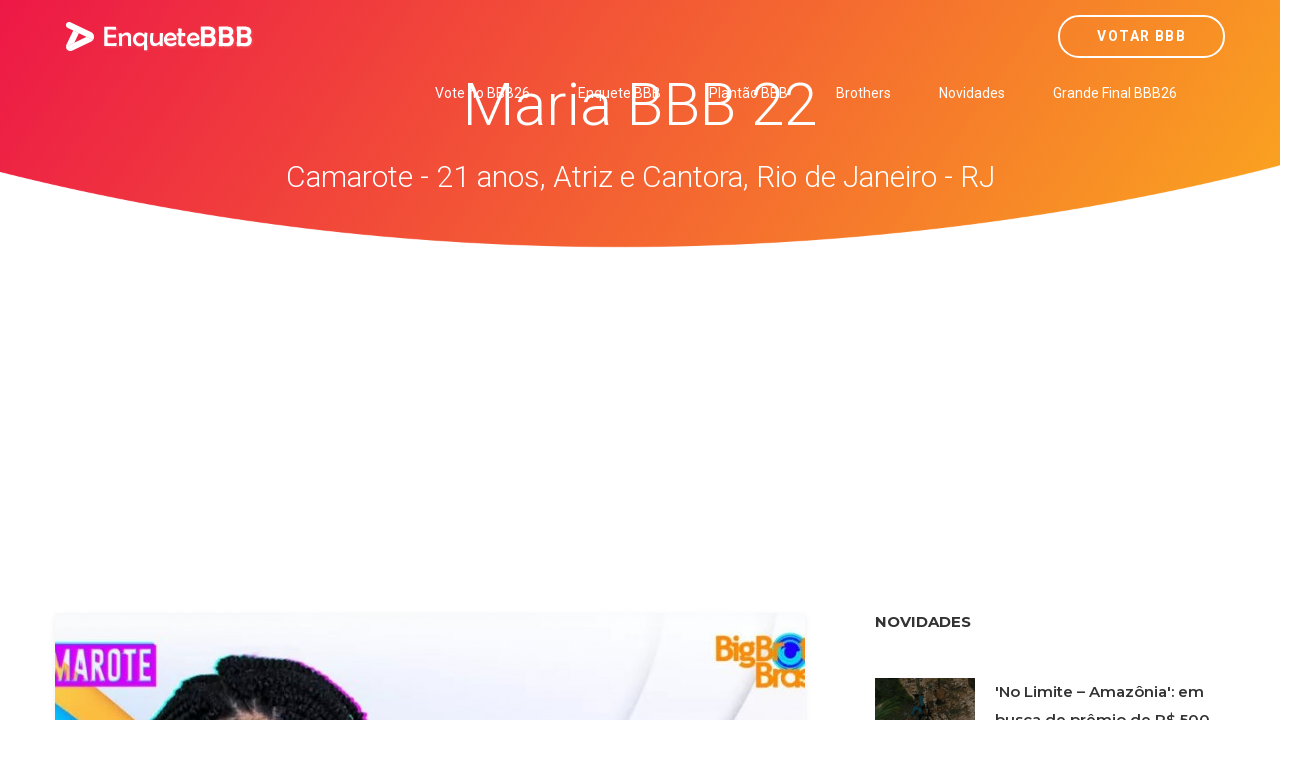

--- FILE ---
content_type: text/html; charset=UTF-8
request_url: http://www.level99.com.br/bbb22/brothers/maria-bbb22
body_size: 10130
content:
<!DOCTYPE html>
<html  lang="pt-BR">
    <head><meta http-equiv="Content-Type" content="text/html; charset=utf-8">
	
	    	<link rel="canonical" href="http://www.level99.com.br/bbb22/brothers/maria-bbb22">    
	    
	<meta name="author" content="Enquete BBB - Votar BBB 26" />
        <meta http-equiv="X-UA-Compatible" content="IE=edge">
		<meta name="google-play-app" content="app-id=com.app.fazendaonline">
		<meta name="apple-itunes-app" content="app-id=1517115943">
 <meta name="viewport" content="width=device-width, initial-scale=1"> 		  
		<meta property="fb:app_id" content="375934152879613" />
        <!-- The above 3 meta tags *must* come first in the head; any other head content must come *after* these tags -->




<!-- 

<link rel="preconnect" crossorigin href="//adserver-us.adtech.advertising.com">
<link rel="preconnect" crossorigin href="//bidder.criteo.com">
<link rel="preconnect" crossorigin href="//gum.criteo.com">

 -->
<link rel="dns-preconnect" href="//fastlane.rubiconproject.com">
<link rel="dns-preconnect" href="//onesignal.com">
<link rel="dns-preconnect" href="//cdn.onesignal.com">
 
<link rel="preconnect" crossorigin href="https://cdn5.enquetebbb.com.br/">

<link rel="preconnect" crossorigin href="//www.googletagmanager.com">
<link rel="preconnect" crossorigin href="//fonts.googleapis.com">
<link rel="preconnect" crossorigin href="//stats.g.doubleclick.net">
<link rel="preconnect" crossorigin href="//googleads.g.doubleclick.net">
<link rel="preconnect" crossorigin href="//www.googletagservices.com">
<link rel="preconnect" crossorigin href="//www.google-analytics.com">
<link rel="preconnect" crossorigin href="//pagead2.googlesyndication.com">
<link rel="preconnect" crossorigin href="//adservice.google.com">
<link rel="preconnect" crossorigin href="//partner.googleadservices.com">
<link rel="preconnect" crossorigin href="//tags.premiumads.com.br">
<link rel="preconnect" crossorigin href="//www.google.com">
<link rel="preconnect" crossorigin href="//www.google.com.br">

<link rel="preconnect" crossorigin href="//bidder.criteo.com">
<link rel="preconnect" crossorigin href="//static.criteo.net">


		

<script async src="https://pagead2.googlesyndication.com/pagead/js/adsbygoogle.js?client=ca-pub-6330018069195839" crossorigin="anonymous" type="b40f9b74c325ccad434a1f10-text/javascript"></script>








<!-- Global site tag (gtag.js) - Google Analytics -->
<script async src="https://www.googletagmanager.com/gtag/js?id=UA-112625574-1" type="b40f9b74c325ccad434a1f10-text/javascript"></script>
<script type="b40f9b74c325ccad434a1f10-text/javascript">
  window.dataLayer = window.dataLayer || [];
  function gtag(){dataLayer.push(arguments);}
  gtag('js', new Date());

  gtag('config', 'UA-112625574-1');
  
  gtag('config', 'AW-787761210');
  
  gtag('config', 'AW-10985823641');
  
  gtag('event', 'www.level99.com.br', {
  'event_category': 'URL'
});
  gtag('event', 'http', {
  'event_category': 'protocolo'
});
  gtag('event', 'local-novo', {
  'event_category': 'regiao'
});

  gtag('event', '67.225.224.10', {
  'event_category': 'servidor'
});

</script>


<script async src="https://securepubads.g.doubleclick.net/tag/js/gpt.js" type="b40f9b74c325ccad434a1f10-text/javascript"></script>
<script type="b40f9b74c325ccad434a1f10-text/javascript">
  window.googletag = window.googletag || {cmd: []};
  googletag.cmd.push(function() {
    googletag.defineSlot('/21757894217/votarenquete', [[300, 250], 'fluid', [970, 90], [468, 60], [320, 50], [728, 90]], 'div-gpt-ad-1569887895375-0').addService(googletag.pubads());
    googletag.pubads().enableSingleRequest();
    googletag.pubads().collapseEmptyDivs();
    googletag.enableServices();
  });
</script>

		
		
        <title>Maria - Camarote - 21 anos, Atriz e Cantora, Rio de Janeiro - RJ  - Enquete BBB - Votar BBB 26</title>
		<meta name="description" content="Vote no paredão dessa semana! Vote no BBB. Enquete BBB 26. Veja o resultado parcial do paredão. Quem vai sair? Um site com enquetes para você poder votar e saber a porcentagem das disputas do Big Brother Brasil edição 2026. Paredão, final, prova do líder e muito mais. Enquete BBB. Enquete BBB26. BBB26 Votar. Gshow BBB">
		<meta name="keywords" content="bbb26, bbb 26, big 26, bbb 2026, bbb2026, gshow bbb, bbb26 votar, enquete bbb26, enquete bbb 26 big 2026, big 26, bbb 2026, big brother brasil, casa vigiada, votar bbb, voto, votar, enquetebbb, votar bbb, enquete bbb, enquetebb, paredão, vote, fazenda, a fazenda, a fazenda 16, roça, record, r7, votar fazenda, votação bbb, enquete bbb, parcial bbb">
		<link rel="manifest" href="/manifest.json" />
<meta property="og:type" content="website" /> 
<meta property="og:site_name" content="Enquete BBB - Votar BBB 26" /> 
<meta property="og:url" content="http://www.level99.com.br/bbb22/brothers/maria-bbb22" /> 
<meta property="og:title" content="Maria - Camarote - 21 anos, Atriz e Cantora, Rio de Janeiro - RJ" /> 
<meta property="og:description" content="Participante do grupo Camarote do Big Brother Brasil é atriz, cantora e tem 21 anos: ‘Tenho sempre que estar mostrando e testando meu intelecto’" /> 
<meta property="og:image" content="https://cdn5.enquetebbb.com.br/image_resize.php?w=1200&h=628&src=image/participantes/maria-bbb22-grande.jpg" /> 
<meta property="og:image:secure_url" content="https://cdn5.enquetebbb.com.br/image_resize.php?w=1200&h=628&src=image/participantes/maria-bbb22-grande.jpg" /> 
<meta property="og:image:width" content="1200" /> 
<meta property="og:image:height" content="628" /> 
<meta property="og:locale" content="pt_BR" /> 

<meta name="twitter:card" content="summary_large_image">
<meta name="twitter:site" content="@votar_enquete" />
<meta name="twitter:creator" content="@votar_enquete" />
<meta property="og:url" content="http://www.level99.com.br/bbb22/brothers/maria-bbb22" />
<meta property="og:title" content="Maria - Camarote - 21 anos, Atriz e Cantora, Rio de Janeiro - RJ" />
<meta property="og:description" content="Participante do grupo Camarote do Big Brother Brasil é atriz, cantora e tem 21 anos: ‘Tenho sempre que estar mostrando e testando meu intelecto’" />
<meta property="og:image" content="https://cdn5.enquetebbb.com.br/image_resize.php?w=1200&h=628&src=image/participantes/maria-bbb22-grande.jpg" />
<meta name="twitter:app:name:googleplay" content="Vote Agora - Baixe o APP">
<meta name="twitter:app:id:googleplay" content="com.app.fazendaonline">
<meta name="twitter:app:url:googleplay" content="https://play.google.com/store/apps/details?id=com.app.fazendaonline">
<meta name="twitter:image" content="https://cdn5.enquetebbb.com.br/image_resize.php?w=1200&h=628&src=image/participantes/maria-bbb22-grande.jpg">


<div itemscope itemtype="//schema.org/Organization">      
<meta itemprop="name" content="Enquete BBB - Votar BBB 26"> 
<meta property="description" content="Vote no paredão dessa semana! Vote no BBB. Enquete BBB 26. Veja o resultado parcial do paredão. Quem vai sair? Um site com enquetes para você poder votar e saber a porcentagem das disputas do Big Brother Brasil edição 2026. Paredão, final, prova do líder e muito mais. Enquete BBB. Enquete BBB26. BBB26 Votar. Gshow BBB" /> 
<meta itemprop="url" content="https://www.enquetebbb.com.br/">
<meta itemprop="sameAs" content="https://www.facebook.com/BBBenquete">
<meta itemprop="sameAs" content="https://www.facebook.com/VotarEnquete">
<meta itemprop="sameAs" content="https://www.enquetebbb.com.br/">
<meta itemprop="sameAs" content="https://www.votarenquete.com.br/">
<meta itemprop="logo" content="https://cdn5.enquetebbb.com.br/image/new-logo2.png">
<meta itemprop="image" content="https://cdn5.enquetebbb.com.br/image/mosaico.jpg">
  <div itemprop="aggregateRating" itemscope itemtype="//schema.org/AggregateRating">
   <meta itemprop="ratingValue" content="5">
   <meta itemprop="reviewCount" content="1251124">
   <meta itemprop="bestRating" content="5" />
  </div>
</div>
<!-- robots -->
<meta name="robots" content="index, follow">
<meta name="Googlebot-News" content="index, follow">
		
        <!--    favicon-->
        <link rel="shortcut icon" href="https://cdn5.enquetebbb.com.br/image/faveicon.png" type="image/png">
        <link rel="icon" href="https://cdn5.enquetebbb.com.br/image/faveicon.png" type="image/png">
    	<link rel="apple-touch-icon" href="https://cdn5.enquetebbb.com.br/image/app-icon.png">
    	<link rel="android-touch-icon" href="https://cdn5.enquetebbb.com.br/image/app-icon.png" />
        <!-- Bootstrap -->
        <link href="//cdn5.enquetebbb.com.br/css/bootstrap.min.css" rel="stylesheet">
        <link href="//cdn5.enquetebbb.com.br/css/font-awesome.min.css" rel="stylesheet">
        <link rel="stylesheet" href="//cdn5.enquetebbb.com.br/vendors/swipper/swiper.min.css">
        <link rel="stylesheet" href="//cdn5.enquetebbb.com.br/css/linearicons.css">
        <link rel="stylesheet" href="//cdn5.enquetebbb.com.br/vendors/owl-carousel/owl.carousel.min.css">
        <!--    css-->
        <link rel="stylesheet" href="//cdn5.enquetebbb.com.br/css/style.css">
        <link rel="stylesheet" href="//cdn5.enquetebbb.com.br/css/responsive.css">
        <link rel="stylesheet" href="//cdn5.enquetebbb.com.br/css/smart-app-banner.css">
        <link rel="stylesheet" href="//cdn5.enquetebbb.com.br/css/config.css?v=5">
				   
		     
		   
         
        <!-- HTML5 shim and Respond.js for IE8 support of HTML5 elements and media queries -->
        <!-- WARNING: Respond.js doesn't work if you view the page via file:// -->
        <!--[if lt IE 9]>
        <script src="https://oss.maxcdn.com/html5shiv/3.7.2/html5shiv.min.js"></script>
        <script src="https://oss.maxcdn.com/respond/1.4.2/respond.min.js"></script>
        <![endif]-->
		<script type="b40f9b74c325ccad434a1f10-text/javascript" src="//cdn5.enquetebbb.com.br/js/jquery-3.2.1.min.js"></script>





</head>
	
  

	<body data-spy="scroll" data-target=".navbar" data-offset="70">
        <!--start header Area-->

        <nav class="navbar navbar-fixed-top" data-spy="affix" data-offset-top="70">
            <div class="container">
                <!--========== Brand and toggle get grouped for better mobile display ==========-->
                <div class="navbar-header">
                    <button type="button" class="navbar-toggle collapsed" data-toggle="collapse" data-target="#bs-example-navbar-collapse-1" aria-expanded="false">
                        <span class="sr-only">Menu</span>
                        <i class="lnr lnr-menu" style='-webkit-text-stroke: 0px black; text-shadow: 0px 0px 0 #000, -1px -1px 0 #000, 1px -1px 0 #000, -1px 1px 0 #000, 1px 1px 0 #000; '></i>

                        <i class="lnr lnr-cross"></i>
                    </button>
                    <a class="navbar-brand" href="/">
                        <img src="//cdn5.enquetebbb.com.br/image/new-logo4.png" alt="">
                        <img src="//cdn5.enquetebbb.com.br/image/new-logo2.png" alt="logo">
                    </a>
                    <a class="banner_btn btn-getnow hidden-lg hidden-md esconder_pequeno" href="/bbb26/votacao">Votar BBB</a>
                </div>
                <a class="banner_btn btn-getnow hidden-sm hidden-xs" href="/bbb26/votacao">Votar BBB</a>
                <!--========== Collect the nav links, forms, and other content for toggling ==========-->
                <div class="collapse navbar-right navbar-collapse" id="bs-example-navbar-collapse-1">
                    <ul class="nav navbar-nav menu" id="nav">
						

						<li class="hidden-lg hidden-md">
                            <a href="/bbb26/votacao">Votar BBB</a>
                        </li>
                        
                        
						<li>
                            <a href="/bbb26/votacao">Vote no BBB26</a>
                        </li>
                        
                        <li>
                            <a href="/bbb22/enquete">Enquete BBB</a>
                        </li>
                        <li><a href="/bbb22/plantao-bbb">Plantão BBB</a></li>
                        <li><a href="/bbb22/brothers">Brothers</a></li>
                        <li>
                            <a href="/bbb22/novidades">Novidades</a>
                        </li>
                        <li class="hidden-md">
                            <a href="/bbb22/enquete/grande-final-bbb26">Grande Final BBB26</a>
                        </li> 
                    </ul>
                </div><!-- /.navbar-collapse -->
            </div>
        </nav>
        <!--End header Area-->








        <section id="home" class="header-home home-four_novo">
            <div class="container" >
                <div class="row">
                    
						
<div class="">
<div class="col-sm-12 col-header-text lr-padding home_paredao center ">
<h1>Maria BBB 22 </h1>
<h2 >Camarote - 21 anos, Atriz e Cantora, Rio de Janeiro - RJ</h2>
								

</div>
</div>

                </div>
            </div>
        </section>
        
<div class="center" style="padding-top:10px; padding-bottom:15px">
<ins class="adsbygoogle"
     style="display:block"
     data-ad-client="ca-pub-6330018069195839"
     data-ad-slot="3983284644"
     data-ad-format="auto"
     data-full-width-responsive="true"></ins>
<script type="b40f9b74c325ccad434a1f10-text/javascript">
     (adsbygoogle = window.adsbygoogle || []).push({});
</script>
</div>


<section class="blog-area sec-pad">
            <div class="container">
                <div class="row">
                    <div class="col-lg-8 col-md-7 col-sm-12">
                        <div class="blog-section">
                            <article class="blog-items">
                                
                                    <img  class="img-responsive" src="https://cdn5.enquetebbb.com.br/image_resize.php?w=750&h=500&src=image/participantes/maria-bbb22-grande.jpg" alt="">
                               
								<span><i class="fa fa-camera" aria-hidden="true"></i>&nbsp; Reprodução Big Brother Brasil / gshow</span>
                                <div class="blog-content">
                                    
                                    <p>Participante do grupo Camarote do 'Big Brother Brasil' é atriz, cantora e tem 21 anos: ‘Tenho sempre que estar mostrando e testando meu intelecto’</p>
									
									<ins class="adsbygoogle"
     style="display:block; text-align:center;"
     data-ad-layout="in-article"
     data-ad-format="fluid"
     data-ad-client="ca-pub-6330018069195839"
     data-ad-slot="7016301270"></ins>
<script type="b40f9b74c325ccad434a1f10-text/javascript">
     (adsbygoogle = window.adsbygoogle || []).push({});
</script>
                                </div>
                            </article>
							
                            <article class="blog-items">
                                <div class="blog-content">
                                    <p>
“Eu sou livre, essa é a palavra que melhor me define”. Maria, de 21 anos, participante do grupo Camarote, nasceu Vitória Nascimento Câmara, na Cidade Alta, comunidade da Zona Norte do Rio de Janeiro.
<BR><BR>
👀 Atriz, cantora e ‘tudo que a arte permite ser’, a sister quer mostrar todas as suas camadas dentro do BBB22:
<BR><BR>
    “A maioria não está acostumada com pessoas periféricas e faveladas. Desde que entrei na indústria da música e do audiovisual, sou sempre subestimada por ser mulher, jovem, por vir de onde eu vim”. 
<BR><BR>
“Tenho sempre que estar mostrando e testando meu intelecto. As pessoas nunca estão dispostas a ouvir minhas ideias. Sempre é um choque muito grande para elas quando percebem que eu sei me expressar”, completa.
</p>
                                </div>
                            </article>
							
                            <article class="blog-items">
                                <div class="blog-content">
                                    <p>📱💻Quer stalkear? A #RedeBBB te dá o @:<BR>

👉 Instagram: @eumaria<BR>

👉Twitter: @eumaria <BR>

👉 Tik Tok: @eumariart
</p>
                                </div>
                            </article>
							
                            <article class="blog-items">
                                <div class="blog-content">
                                    <ins class="adsbygoogle"
     style="display:block"
     data-ad-format="autorelaxed"
     data-ad-client="ca-pub-6330018069195839"
     data-ad-slot="1057487841"></ins>
<script type="b40f9b74c325ccad434a1f10-text/javascript">
     (adsbygoogle = window.adsbygoogle || []).push({});
</script>
                                
<BR><hr><BR>
<center><a href="https://www.enquetebbb.com.br/bbb26/enquete/grande-final-bbb26?tracking=novidades">
<h3>Grande Final BBB 26: Você já tem um Brother favorito?<BR>Para quem você está torcendo? Vote na enquete BBB</h3>
<img src="/image/enquetes/grande-final-bbb26.jpg" width="100%">
<BR>
</a><a href="https://www.enquetebbb.com.br/bbb26/enquete/grande-final-bbb26?tracking=novidades" class="btn btn-lg btn-success" style="margin-top:15px;">Vote Agora!</a>
<BR><BR>
</center>
							

                                </div>
                            </article>
                            
                            
							<article class="blog-items">
                                
                                <div class="blog-content">
									
									<div id="mostrar-loading" class="center"><img src="/image/preloader.gif" width="16" height="16" /></div>
									<div class="fb-comments" data-href="" data-width="100%" style="z-index: 99 !important"></div>
									

                                </div>
                            </article>
                        </div>
                    </div>
                    <div class="col-lg-4 col-md-5 col-sm-12">
                        <div class="blog-sidebar">
                            
								
									
								 
							 <div class="widget post-widget">
                                <h2 class="widget_title">Novidades</h2>
								 



								<div class="media">
                                    
                                    <div class='media-left'> <a href='http://www.level99.com.br/bbb22/novidades/enquetebbb-no-limite-amazonia-em-busca-de-premio-de-r-500-mil-participantes-vao-enfrentar-novo-cenario-mais-extremo-e-radical'><img class='media-object lazy' src='https://cdn5.enquetebbb.com.br/image_resize.php?w=100&h=110&q=1&src=image/novidades/enquetebbb-no-limite-amazonia-em-busca-de-premio-de-r-500-mil-participantes-vao-enfrentar-novo-cenario-mais-extremo-e-radical.jpg' data-src='https://cdn5.enquetebbb.com.br/image_resize.php?w=100&h=110&src=image/novidades/enquetebbb-no-limite-amazonia-em-busca-de-premio-de-r-500-mil-participantes-vao-enfrentar-novo-cenario-mais-extremo-e-radical.jpg' alt=''> </a></div>
                                    
                                    <div class="media-body">
                                        <a class="tn_tittle" href="http://www.level99.com.br/bbb22/novidades/enquetebbb-no-limite-amazonia-em-busca-de-premio-de-r-500-mil-participantes-vao-enfrentar-novo-cenario-mais-extremo-e-radical">'No Limite – Amazônia': em busca de prêmio de R$ 500 mil, participantes vão enfrentar novo cenário, mais extremo e radical</a>
										

                                        <ul>
                                            <li><a href="http://www.level99.com.br/bbb22/novidades/enquetebbb-no-limite-amazonia-em-busca-de-premio-de-r-500-mil-participantes-vao-enfrentar-novo-cenario-mais-extremo-e-radical"><i class="fa fa-clock-o" aria-hidden="true"></i>10/07/2023</a></li>
                                        </ul> 
                                    </div>
                                </div>

<ins class="adsbygoogle"
     style="display:block"
     data-ad-format="fluid"
     data-ad-layout-key="-ei-1g+a9-7d-j4"
     data-ad-client="ca-pub-6330018069195839"
     data-ad-slot="1184555942"></ins>
<script type="b40f9b74c325ccad434a1f10-text/javascript">
     (adsbygoogle = window.adsbygoogle || []).push({});
</script>
								<div class="media">
                                    
                                    <div class='media-left'> <a href='http://www.level99.com.br/bbb22/novidades/enquete-bbb-bbb-23-saiba-as-novidades-que-ja-estao-agitando-os-fas-da-nova-edicao-bbb22'><img class='media-object lazy' src='https://cdn5.enquetebbb.com.br/image_resize.php?w=100&h=110&q=1&src=image/novidades/enquete-bbb-bbb-23-saiba-as-novidades-que-ja-estao-agitando-os-fas-da-nova-edicao-bbb22.jpg' data-src='https://cdn5.enquetebbb.com.br/image_resize.php?w=100&h=110&src=image/novidades/enquete-bbb-bbb-23-saiba-as-novidades-que-ja-estao-agitando-os-fas-da-nova-edicao-bbb22.jpg' alt=''> </a></div>
                                    
                                    <div class="media-body">
                                        <a class="tn_tittle" href="http://www.level99.com.br/bbb22/novidades/enquete-bbb-bbb-23-saiba-as-novidades-que-ja-estao-agitando-os-fas-da-nova-edicao-bbb22">BBB 23: saiba as novidades que já estão agitando os fãs da nova edição</a>
										

                                        <ul>
                                            <li><a href="http://www.level99.com.br/bbb22/novidades/enquete-bbb-bbb-23-saiba-as-novidades-que-ja-estao-agitando-os-fas-da-nova-edicao-bbb22"><i class="fa fa-clock-o" aria-hidden="true"></i>08/01/2023</a></li>
                                        </ul> 
                                    </div>
                                </div>


								<div class="media">
                                    
                                    <div class='media-left'> <a href='http://www.level99.com.br/bbb22/novidades/enquete-bbb-boninho-da-novo-spoiler-botao-estara-de-volta-no-bbb-23-bbb22'><img class='media-object lazy' src='https://cdn5.enquetebbb.com.br/image_resize.php?w=100&h=110&q=1&src=image/novidades/enquete-bbb-boninho-da-novo-spoiler-botao-estara-de-volta-no-bbb-23-bbb22.jpg' data-src='https://cdn5.enquetebbb.com.br/image_resize.php?w=100&h=110&src=image/novidades/enquete-bbb-boninho-da-novo-spoiler-botao-estara-de-volta-no-bbb-23-bbb22.jpg' alt=''> </a></div>
                                    
                                    <div class="media-body">
                                        <a class="tn_tittle" href="http://www.level99.com.br/bbb22/novidades/enquete-bbb-boninho-da-novo-spoiler-botao-estara-de-volta-no-bbb-23-bbb22">Boninho dá novo spoiler: botão estará de volta no BBB 23</a>
										

                                        <ul>
                                            <li><a href="http://www.level99.com.br/bbb22/novidades/enquete-bbb-boninho-da-novo-spoiler-botao-estara-de-volta-no-bbb-23-bbb22"><i class="fa fa-clock-o" aria-hidden="true"></i>07/01/2023</a></li>
                                        </ul> 
                                    </div>
                                </div>


								<div class="media">
                                    
                                    <div class='media-left'> <a href='http://www.level99.com.br/bbb22/novidades/enquete-bbb-tadeu-schimdt-muda-o-visual-para-o-bbb-23-bbb22'><img class='media-object lazy' src='https://cdn5.enquetebbb.com.br/image_resize.php?w=100&h=110&q=1&src=image/novidades/enquete-bbb-tadeu-schimdt-muda-o-visual-para-o-bbb-23-bbb22.jpg' data-src='https://cdn5.enquetebbb.com.br/image_resize.php?w=100&h=110&src=image/novidades/enquete-bbb-tadeu-schimdt-muda-o-visual-para-o-bbb-23-bbb22.jpg' alt=''> </a></div>
                                    
                                    <div class="media-body">
                                        <a class="tn_tittle" href="http://www.level99.com.br/bbb22/novidades/enquete-bbb-tadeu-schimdt-muda-o-visual-para-o-bbb-23-bbb22">Tadeu Schimdt muda o visual e se anima para o BBB 23: 'Vamos lá?'</a>
										

                                        <ul>
                                            <li><a href="http://www.level99.com.br/bbb22/novidades/enquete-bbb-tadeu-schimdt-muda-o-visual-para-o-bbb-23-bbb22"><i class="fa fa-clock-o" aria-hidden="true"></i>07/01/2023</a></li>
                                        </ul> 
                                    </div>
                                </div>

<ins class="adsbygoogle"
     style="display:block"
     data-ad-format="fluid"
     data-ad-layout-key="-ei-1g+a9-7d-j4"
     data-ad-client="ca-pub-6330018069195839"
     data-ad-slot="1184555942"></ins>
<script type="b40f9b74c325ccad434a1f10-text/javascript">
     (adsbygoogle = window.adsbygoogle || []).push({});
</script>
								<div class="media">
                                    
                                    <div class='media-left'> <a href='http://www.level99.com.br/bbb22/novidades/enquete-bbb-casa-de-vidro-ex-bbbs-dao-dicas-de-ouro-para-conquistar-o-publico-bbb22'><img class='media-object lazy' src='https://cdn5.enquetebbb.com.br/image_resize.php?w=100&h=110&q=1&src=image/novidades/enquete-bbb-casa-de-vidro-ex-bbbs-dao-dicas-de-ouro-para-conquistar-o-publico-bbb22.jpg' data-src='https://cdn5.enquetebbb.com.br/image_resize.php?w=100&h=110&src=image/novidades/enquete-bbb-casa-de-vidro-ex-bbbs-dao-dicas-de-ouro-para-conquistar-o-publico-bbb22.jpg' alt=''> </a></div>
                                    
                                    <div class="media-body">
                                        <a class="tn_tittle" href="http://www.level99.com.br/bbb22/novidades/enquete-bbb-casa-de-vidro-ex-bbbs-dao-dicas-de-ouro-para-conquistar-o-publico-bbb22">Casa de Vidro: ex-BBBs dão dicas de ouro para conquistar o público</a>
										

                                        <ul>
                                            <li><a href="http://www.level99.com.br/bbb22/novidades/enquete-bbb-casa-de-vidro-ex-bbbs-dao-dicas-de-ouro-para-conquistar-o-publico-bbb22"><i class="fa fa-clock-o" aria-hidden="true"></i>07/01/2023</a></li>
                                        </ul> 
                                    </div>
                                </div>


								<div class="media">
                                    
                                    <div class='media-left'> <a href='http://www.level99.com.br/bbb22/novidades/enquete-bbb-ex-participantes-dao-dicas-para-futuros-brothers-do-bbb-23-bbb22'><img class='media-object lazy' src='https://cdn5.enquetebbb.com.br/image_resize.php?w=100&h=110&q=1&src=image/novidades/enquete-bbb-ex-participantes-dao-dicas-para-futuros-brothers-do-bbb-23-bbb22.jpg' data-src='https://cdn5.enquetebbb.com.br/image_resize.php?w=100&h=110&src=image/novidades/enquete-bbb-ex-participantes-dao-dicas-para-futuros-brothers-do-bbb-23-bbb22.jpg' alt=''> </a></div>
                                    
                                    <div class="media-body">
                                        <a class="tn_tittle" href="http://www.level99.com.br/bbb22/novidades/enquete-bbb-ex-participantes-dao-dicas-para-futuros-brothers-do-bbb-23-bbb22">Ex-participantes dão dicas para futuros brothers do BBB 23</a>
										

                                        <ul>
                                            <li><a href="http://www.level99.com.br/bbb22/novidades/enquete-bbb-ex-participantes-dao-dicas-para-futuros-brothers-do-bbb-23-bbb22"><i class="fa fa-clock-o" aria-hidden="true"></i>06/01/2023</a></li>
                                        </ul> 
                                    </div>
                                </div>




<script type="application/ld+json">[{"publisher":{"@type":"Organization","name":"Enquete BBB - Votar BBB 26","url":"http://www.level99.com.br","logo":{"@type":"ImageObject","url":"https://cdn5.enquetebbb.com.br/image/new-logo2VF.png","width":225,"height":43}},"@type":"NewsArticle","@context":"http://schema.org","author":{"@type":"Organization","name":"Enquete BBB - Votar BBB 26","url":"https://www.enquetebbb.com.br/"},"headline":"'No Limite – Amazônia': em busca de prêmio de R$ 500 mil, participantes vão enfrentar novo cenário, mais extremo e radical","description":"Quinze participantes vão se enfrentar em provas que contaram com a própria floresta como estrutura...","url":"http://www.level99.com.br/bbb22/novidades/enquetebbb-no-limite-amazonia-em-busca-de-premio-de-r-500-mil-participantes-vao-enfrentar-novo-cenario-mais-extremo-e-radical","mainEntityOfPage":"http://www.level99.com.br/bbb22/novidades/enquetebbb-no-limite-amazonia-em-busca-de-premio-de-r-500-mil-participantes-vao-enfrentar-novo-cenario-mais-extremo-e-radical","image":{"url":"https://cdn5.enquetebbb.com.br/image_resize.php?w=1200&h=627&src=image/novidades/enquetebbb-no-limite-amazonia-em-busca-de-premio-de-r-500-mil-participantes-vao-enfrentar-novo-cenario-mais-extremo-e-radical.jpg","width":1200,"height":627,"@type":"ImageObject"},"datePublished":"2023-07-10T19:38:44-03:00","dateModified":"2023-07-10T19:38:51-03:00"}]</script>

<script type="application/ld+json">[{"publisher":{"@type":"Organization","name":"Enquete BBB - Votar BBB 26","url":"http://www.level99.com.br","logo":{"@type":"ImageObject","url":"https://cdn5.enquetebbb.com.br/image/new-logo2VF.png","width":225,"height":43}},"@type":"NewsArticle","@context":"http://schema.org","author":{"@type":"Organization","name":"Enquete BBB - Votar BBB 26","url":"https://www.enquetebbb.com.br/"},"headline":"BBB 23: saiba as novidades que já estão agitando os fãs da nova edição","description":" BBB 23: confira as primeiras novidades sobre o reality — Foto: gshow  O  está batendo na porta d...","url":"http://www.level99.com.br/bbb22/novidades/enquete-bbb-bbb-23-saiba-as-novidades-que-ja-estao-agitando-os-fas-da-nova-edicao-bbb22","mainEntityOfPage":"http://www.level99.com.br/bbb22/novidades/enquete-bbb-bbb-23-saiba-as-novidades-que-ja-estao-agitando-os-fas-da-nova-edicao-bbb22","image":{"url":"https://cdn5.enquetebbb.com.br/image_resize.php?w=1200&h=627&src=image/novidades/enquete-bbb-bbb-23-saiba-as-novidades-que-ja-estao-agitando-os-fas-da-nova-edicao-bbb22.jpg","width":1200,"height":627,"@type":"ImageObject"},"datePublished":"2023-01-08T04:20:41-03:00","dateModified":"2026-01-21T04:56:19-03:00"}]</script>

<script type="application/ld+json">[{"publisher":{"@type":"Organization","name":"Enquete BBB - Votar BBB 26","url":"http://www.level99.com.br","logo":{"@type":"ImageObject","url":"https://cdn5.enquetebbb.com.br/image/new-logo2VF.png","width":225,"height":43}},"@type":"NewsArticle","@context":"http://schema.org","author":{"@type":"Organization","name":"Enquete BBB - Votar BBB 26","url":"https://www.enquetebbb.com.br/"},"headline":"Boninho dá novo spoiler: botão estará de volta no BBB 23","description":" Botão da desistência está de volta no BBB 23  Está chegando a hora da estreia do BBB 23, no dia...","url":"http://www.level99.com.br/bbb22/novidades/enquete-bbb-boninho-da-novo-spoiler-botao-estara-de-volta-no-bbb-23-bbb22","mainEntityOfPage":"http://www.level99.com.br/bbb22/novidades/enquete-bbb-boninho-da-novo-spoiler-botao-estara-de-volta-no-bbb-23-bbb22","image":{"url":"https://cdn5.enquetebbb.com.br/image_resize.php?w=1200&h=627&src=image/novidades/enquete-bbb-boninho-da-novo-spoiler-botao-estara-de-volta-no-bbb-23-bbb22.jpg","width":1200,"height":627,"@type":"ImageObject"},"datePublished":"2023-01-07T16:00:41-03:00","dateModified":"2026-01-21T04:56:19-03:00"}]</script>

<script type="application/ld+json">[{"publisher":{"@type":"Organization","name":"Enquete BBB - Votar BBB 26","url":"http://www.level99.com.br","logo":{"@type":"ImageObject","url":"https://cdn5.enquetebbb.com.br/image/new-logo2VF.png","width":225,"height":43}},"@type":"NewsArticle","@context":"http://schema.org","author":{"@type":"Organization","name":"Enquete BBB - Votar BBB 26","url":"https://www.enquetebbb.com.br/"},"headline":"Tadeu Schimdt muda o visual e se anima para o BBB 23: 'Vamos lá?'","description":" Tadeu Schimdt muda o visual para o BBB 23  Não é só o público que está se preparando para o BB...","url":"http://www.level99.com.br/bbb22/novidades/enquete-bbb-tadeu-schimdt-muda-o-visual-para-o-bbb-23-bbb22","mainEntityOfPage":"http://www.level99.com.br/bbb22/novidades/enquete-bbb-tadeu-schimdt-muda-o-visual-para-o-bbb-23-bbb22","image":{"url":"https://cdn5.enquetebbb.com.br/image_resize.php?w=1200&h=627&src=image/novidades/enquete-bbb-tadeu-schimdt-muda-o-visual-para-o-bbb-23-bbb22.jpg","width":1200,"height":627,"@type":"ImageObject"},"datePublished":"2023-01-07T10:00:41-03:00","dateModified":"2026-01-21T04:56:19-03:00"}]</script>

<script type="application/ld+json">[{"publisher":{"@type":"Organization","name":"Enquete BBB - Votar BBB 26","url":"http://www.level99.com.br","logo":{"@type":"ImageObject","url":"https://cdn5.enquetebbb.com.br/image/new-logo2VF.png","width":225,"height":43}},"@type":"NewsArticle","@context":"http://schema.org","author":{"@type":"Organization","name":"Enquete BBB - Votar BBB 26","url":"https://www.enquetebbb.com.br/"},"headline":"Casa de Vidro: ex-BBBs dão dicas de ouro para conquistar o público","description":" BBB 23 terá Casa de Vidro  O BBB 23 está chegando! 🥳 A estreia está marcada para o dia 16 de ...","url":"http://www.level99.com.br/bbb22/novidades/enquete-bbb-casa-de-vidro-ex-bbbs-dao-dicas-de-ouro-para-conquistar-o-publico-bbb22","mainEntityOfPage":"http://www.level99.com.br/bbb22/novidades/enquete-bbb-casa-de-vidro-ex-bbbs-dao-dicas-de-ouro-para-conquistar-o-publico-bbb22","image":{"url":"https://cdn5.enquetebbb.com.br/image_resize.php?w=1200&h=627&src=image/novidades/enquete-bbb-casa-de-vidro-ex-bbbs-dao-dicas-de-ouro-para-conquistar-o-publico-bbb22.jpg","width":1200,"height":627,"@type":"ImageObject"},"datePublished":"2023-01-07T04:20:41-03:00","dateModified":"2026-01-21T04:56:19-03:00"}]</script>

<script type="application/ld+json">[{"publisher":{"@type":"Organization","name":"Enquete BBB - Votar BBB 26","url":"http://www.level99.com.br","logo":{"@type":"ImageObject","url":"https://cdn5.enquetebbb.com.br/image/new-logo2VF.png","width":225,"height":43}},"@type":"NewsArticle","@context":"http://schema.org","author":{"@type":"Organization","name":"Enquete BBB - Votar BBB 26","url":"https://www.enquetebbb.com.br/"},"headline":"Ex-participantes dão dicas para futuros brothers do BBB 23","description":" Jessilane, Lucas e Natália, do BBB 22 — Foto: Reprodução/Instagram/Divulgação/Karollayne Men...","url":"http://www.level99.com.br/bbb22/novidades/enquete-bbb-ex-participantes-dao-dicas-para-futuros-brothers-do-bbb-23-bbb22","mainEntityOfPage":"http://www.level99.com.br/bbb22/novidades/enquete-bbb-ex-participantes-dao-dicas-para-futuros-brothers-do-bbb-23-bbb22","image":{"url":"https://cdn5.enquetebbb.com.br/image_resize.php?w=1200&h=627&src=image/novidades/enquete-bbb-ex-participantes-dao-dicas-para-futuros-brothers-do-bbb-23-bbb22.jpg","width":1200,"height":627,"@type":"ImageObject"},"datePublished":"2023-01-06T04:20:41-03:00","dateModified":"2026-01-21T04:56:19-03:00"}]</script>


								 <BR><div class="center"><a href="/bbb22/novidades" class="btn btn-default">Ver Mais</a></div>
                            </div>
								 
							
							
							
                        </div>
                    </div>
                </div>
            </div>
        </section>		






		
  

  <script type="b40f9b74c325ccad434a1f10-text/javascript">

$(document).ready(function(){

    $('#newsletter-signup').submit(function(){
		
    //check the form is not currently submitting
    if($(this).data('formstatus') !== 'submitting'){
 
         //setup variables
         var form = $(this),
         formData = form.serialize(),
         formUrl = form.attr('action'),
         formMethod = form.attr('method'), 
         responseMsg = $('#signup-response');
 
         //add status data to form
         form.data('formstatus','submitting');
 
         //show response message - waiting
         responseMsg.hide()
                    .addClass('response-waiting')
                    .text('Processando...')
                    .fadeIn(200);
 
         //send data to server for validation
         $.ajax({
             url: formUrl,
             type: formMethod,
             data: formData,
             success:function(data){
 
                //setup variables
                var responseData = jQuery.parseJSON(data), 
                    klass = '';
 
                //response conditional
                switch(responseData.status){
                    case 'error':
                        klass = 'response-error';
                    break;
                    case 'success':
                        klass = 'response-success';
                    break;  
                }
 
                //show reponse message
                responseMsg.fadeOut(200,function(){
                   $(this).removeClass('response-waiting')
                          .addClass(klass)
                          .text(responseData.message)
                          .fadeIn(200,function(){
                              //set timeout to hide response message
                              setTimeout(function(){
                                  responseMsg.fadeOut(200,function(){
                                      $(this).removeClass(klass);
                                      form.data('formstatus','idle');
                                  });
                               },3000)
                           });
                });
           }
      });
    }
 
    //prevent form from submitting
    return false;
     
    });
})
</script>




<div class="row center">
								<div class="imagem_box123 center">


<!-- /21757894217/votarenquete -->
<div id='div-gpt-ad-1569887895375-0'>
  <script type="b40f9b74c325ccad434a1f10-text/javascript">
    googletag.cmd.push(function() { googletag.display('div-gpt-ad-1569887895375-0'); });
  </script>
</div>

</div>
								</div>
<br>
		      
	<section class="subcribe_area_three " id="">
            
            <div class="container">
                <div class="sec_title_five text-center">
                    <h2>Fique por dentro das novidades</h2>
                    <div class="br"></div>
                </div>
                <form  id="newsletter-signup" class="newsletter-signup" action="?p=signup" method="post">
                    <div class="input-group  subcribes">
                        <input type="email" name="signup-email" id="signup-email" class="form-control memail" placeholder="Digite seu e-mail" required> 
                        <span class="input-group-btn">
                            <button class="btn btn-submit color_v" type="submit" id="signup-button">Inscrever</button>
                        </span>
						<p id="signup-response"></p>
                    </div>
                    <p class="mchimp-errmessage"></p>
                    <p class="mchimp-sucmessage"></p>
                </form>
            </div>
        </section>  













<footer class="row footer-area footer_four">
            <div class="footer-top">
                <div class="container">
                    
                    <center>
<!-- Rodapé superior -->
<ins class="adsbygoogle"
     style="display:block"
     data-ad-client="ca-pub-6330018069195839"
     data-ad-slot="5362579881"
     data-ad-format="auto"></ins>
<script type="b40f9b74c325ccad434a1f10-text/javascript">
(adsbygoogle = window.adsbygoogle || []).push({});
</script>
</center><br>

                    <div class="row footer_sidebar">
                        <div class="widget widget1 about_us_widget col-xs-6 col-sm-6 col-md-4 wow fadeIn" data-wow-delay="0ms" data-wow-duration="1500ms" data-wow-offset="0" style="visibility: visible; animation-duration: 1500ms; animation-delay: 0ms; animation-name: fadeIn;">
                            <a href="/" class="logo">
                                <img src="/image/new-logo4.png" alt="">
                            </a>
                            <p>Vote no paredão dessa semana! Vote no BBB. Enquete BBB 26. Veja o resultado parcial do paredão. Quem vai sair? Um site com enquetes para você poder votar e saber a porcentagem das disputas do Big Brother Brasil edição 2026. Paredão, final, prova do líder e muito mais. Enquete BBB. Enquete BBB26. BBB26 Votar. Gshow BBB</p>
							

							
							
<BR><h4 class="widget_title">Veja Também</h4>
                            <div class="widget_inner row m0">
                                <ul >
                                    <li>
                                    <a href="https://www.ganhedevolta.com.br/?utm_source=site_enquete&amp;utm_medium=site_enquete&amp;utm_campaign=site_enquete&amp;tracking=site_enquete" target="_blank" style="color: #FFF !important"><strong>Ganhe de Volta</strong>: Compre online com cashback</a>
                                    </li>
                                    <li>
                                    <a href="https://www.ganhedevolta.com.br/cupom?utm_source=site_enquete&amp;utm_medium=site_enquete&amp;utm_campaign=site_enquete_cupom&amp;tracking=site_enquete_cupom" target="_blank" style="color: #FFF !important">Cupons de desconto + Dinheiro de volta</a>
                                    </li>
                                    <BR>
                                    <li>
                                    <a href="https://www.ncupons.com.br/?utm_source=site_enquete&amp;utm_medium=site_enquete&amp;utm_campaign=site_enquete" target="_blank" style="color: #FFF !important">Cupons de desconto</a>
                                    </li>
                                    <li><a href="https://www.ganhedevolta.com.br/desconto/americanas?utm_source=site_enquete&amp;utm_medium=site_enquete&amp;utm_campaign=site_enquete_ame&amp;tracking=site_enquete_ame" target="_blank" style="color: #FFF !important">Cupom Americanas</a></li>
                                    <li><a href="https://www.ganhedevolta.com.br/desconto/magazine-luiza?utm_source=site_enquete&amp;utm_medium=site_enquete&amp;utm_campaign=site_enquete_magalu&amp;tracking=site_enquete_magalu" target="_blank" style="color: #FFF !important">Cupom Magazine Luiza</a></li>
                                    <li><a href="https://www.ganhedevolta.com.br/desconto/aliexpress?utm_source=site_enquete&amp;utm_medium=site_enquete&amp;utm_campaign=site_enquete_ali&amp;tracking=site_enquete_ali" target="_blank" style="color: #FFF !important">Desconto AliExpress</a></li>
                                    <li><a href="https://www.ganhedevolta.com.br/eventos/black-friday" target="_blank" style="color: #FFF !important">Black Friday 2025</a></li>
                                </ul>
							
                            </div>
																
								
                        </div>
						
                        <div class="widget widget2 widget_contact col-xs-6 col-sm-6 col-md-4 wow fadeIn" data-wow-delay="100ms" data-wow-duration="1500ms" style="visibility: visible; animation-duration: 1500ms; animation-delay: 100ms; animation-name: fadeIn;">
                            <h4 class="widget_title">Contato Comercial</h4>
                            <div class="widget_inner row m0">
                                <ul>
                                    <li>
                                        <i class="ti-email"></i>
                                        <div class="fleft contact_mail">
                                        comercial&#64;votarenquete.com.br / comercialenquete&#64;gmail.com
                                        </div>
                                    </li>
                                </ul>
							
                            </div>
                            
                            <BR><h4 class="widget_title">Acompanhe</h4>
                            <div class="widget_inner row m0">
                                <ul>
                                    <li><a href="https://www.votarenquete.com.br/power-couple-brasil-7" style="color: #FFF !important">Power Couple Brasil</a></li>


                                    <li><a href="https://www.enquetebbb.com.br/bbb26" style="color: #FFF !important">BBB 26 - Big Brother Brasil 2026</a></li>
                                    <li><a href="https://www.enquetebbb.com.br/bbb26" style="color: #FFF !important">BBB26</a></li>
                                    
                                    <li><a href="https://www.votarenquete.com.br/a-fazenda" style="color: #FFF !important">A Fazenda</a></li>

                                    <li><a href="https://www.enquetebbb.com.br/no-limite" style="color: #FFF !important">No Limite</a></li>

                                    <li><a href="https://www.votarenquete.com.br/ilha-record" style="color: #FFF !important">Ilha Record</a></li>

                                    <li><a href="https://www.enquetebbb.com.br/bbb" style="color: #FFF !important">BBB - Big Brother Brasil</a></li>
                                   
                                    
                                    <li><a href="https://www.votarenquete.com.br/final-the-voice-brasil" style="color: #FFF !important">Final The Voice Brasil</a></li>
                                </ul>
							
                            </div>
                        </div>
                        
                        <div class="widget widget4 widget_instagram  col-xs-6 col-sm-6 col-md-4 wow fadeIn" data-wow-delay="200ms" data-wow-duration="1500ms" style="visibility: visible; animation-duration: 1500ms; animation-delay: 200ms; animation-name: fadeIn;">
							<h4 class="widget_title"><a href="https://www.facebook.com/BBBenquete" target="_blank" style="color: #FFF !important" >Facebook</a></h4>
                                                    </div>
                    </div>
                </div>
            </div>
            <div class="row m0 footer_bottom">
                <div class="container">
                    <div class="row">
                        <div class="col-sm-6">  
                            © 2026 Votar Enquete / Enquete BBB -- Todos os direitos reservados.
                        </div>
						
						<div class="right col-sm-6">
                            <ul class="footer-menu">
                                <li><a href="/politica-de-privacidade">Política de privacidade</a></li>
                            </ul>
                        </div>
                       
                    </div>
                </div>
            </div>
        </footer>




        <script type="b40f9b74c325ccad434a1f10-text/javascript" src="//cdn5.enquetebbb.com.br/js/bootstrap.min.js"></script>
		<script src="//cdn5.enquetebbb.com.br/js/sweetalert.min.js" type="b40f9b74c325ccad434a1f10-text/javascript"></script>			
        <!-- waypoints js-->
        <script src="//cdn5.enquetebbb.com.br/vendors/swipper/swiper.min.js" type="b40f9b74c325ccad434a1f10-text/javascript"></script>
        <script src="//cdn5.enquetebbb.com.br/js/nav.js" type="b40f9b74c325ccad434a1f10-text/javascript"></script>
        <!--owl carousel js -->
        <script type="b40f9b74c325ccad434a1f10-text/javascript" src="//cdn5.enquetebbb.com.br/vendors/owl-carousel/owl.carousel.min.js"></script>
        
        <script src="//cdn5.enquetebbb.com.br/js/plugins.js" type="b40f9b74c325ccad434a1f10-text/javascript"></script>
        <!--custom js -->
        <script type="b40f9b74c325ccad434a1f10-text/javascript" src="//cdn5.enquetebbb.com.br/js/custom.js"></script>



<div id="fb-root"></div>
	

<script type="b40f9b74c325ccad434a1f10-text/javascript">

	
$(document).ready(function() {

  // place this within dom ready function
  function showpanel() {     
	  
	  	      $("#mostrar-loading").fadeOut(1300);
	  	      $("#mostrar-loading-footer").fadeOut(1300);


(function(d, s, id) {
  var js, fjs = d.getElementsByTagName(s)[0];
  if (d.getElementById(id)) return;
  js = d.createElement(s); js.id = id;
  js.src = 'https://connect.facebook.net/pt_BR/sdk.js#xfbml=1&version=v6.0&appId=375934152879613';
  fjs.parentNode.insertBefore(js, fjs);
}(document, 'script', 'facebook-jssdk'));


    
}
	
	
	
 // use setTimeout() to execute
 setTimeout(showpanel, 2000);
 setTimeout(loadAPI, 5000);
 // setTimeout(loadAPIOne, 1000);
 // setTimeout(loadAPIOneF, 2000);

});	
	

					
</script>	



<link rel="manifest" href="/manifest.json" />
<script src="https://cdn.onesignal.com/sdks/OneSignalSDK.js" async="" type="b40f9b74c325ccad434a1f10-text/javascript"></script>
<script type="b40f9b74c325ccad434a1f10-text/javascript">
  var OneSignal = window.OneSignal || [];
  OneSignal.push(function() {
    OneSignal.init({
      appId: "1961059f-697a-4cf6-bebb-a12f780d997d",
    });
  });
</script>
					
	

	<script src="//cdn5.enquetebbb.com.br/js/smart-app-banner.js" type="b40f9b74c325ccad434a1f10-text/javascript"></script>
    <script type="b40f9b74c325ccad434a1f10-text/javascript">
      new SmartBanner({
          daysHidden: 1,   // days to hide banner after close button is clicked (defaults to 15)
          daysReminder: 10, // days to hide banner after "VIEW" button is clicked (defaults to 90)
          appStoreLanguage: 'pt-br', // language code for the App Store (defaults to user's browser language)  Votar Enquete
          title: 'Vote pelo app',
          author: 'Baixe já nosso aplicativo',
          button: 'DOWNLOAD',
          store: {
              android: 'No Google Play',
              ios: 'Na App Store',
          },
          price: {
              android: 'GRÁTIS',
              ios: 'GRÁTIS',
          }
          // , theme: '' // put platform type ('ios', 'android', etc.) here to force single theme on all device
          // , icon: '' // full path to icon image if not using website icon image
          // , force: 'ios' // Uncomment for platform emulation
      });
    </script>					
					
					
						


<script data-cfasync="false" async src="https://tags.premiumads.com.br/dfp/c61e58df-cc53-4a34-9b55-08d90e6f6fd7"></script>

<script src="/cdn-cgi/scripts/7d0fa10a/cloudflare-static/rocket-loader.min.js" data-cf-settings="b40f9b74c325ccad434a1f10-|49" defer></script></body>


    

  
<script src="//cdn5.enquetebbb.com.br/js/lazyload.min.js" type="b40f9b74c325ccad434a1f10-text/javascript"></script>
  <script type="b40f9b74c325ccad434a1f10-text/javascript">
var lazyLoadInstance = new LazyLoad({
    elements_selector: ".lazy"
    // ... more custom settings?
});	  </script>
</html>




--- FILE ---
content_type: text/html; charset=utf-8
request_url: https://www.google.com/recaptcha/api2/aframe
body_size: 182
content:
<!DOCTYPE HTML><html><head><meta http-equiv="content-type" content="text/html; charset=UTF-8"></head><body><script nonce="Mtd-yBkuKpF7sSeut95HHw">/** Anti-fraud and anti-abuse applications only. See google.com/recaptcha */ try{var clients={'sodar':'https://pagead2.googlesyndication.com/pagead/sodar?'};window.addEventListener("message",function(a){try{if(a.source===window.parent){var b=JSON.parse(a.data);var c=clients[b['id']];if(c){var d=document.createElement('img');d.src=c+b['params']+'&rc='+(localStorage.getItem("rc::a")?sessionStorage.getItem("rc::b"):"");window.document.body.appendChild(d);sessionStorage.setItem("rc::e",parseInt(sessionStorage.getItem("rc::e")||0)+1);localStorage.setItem("rc::h",'1768982184865');}}}catch(b){}});window.parent.postMessage("_grecaptcha_ready", "*");}catch(b){}</script></body></html>